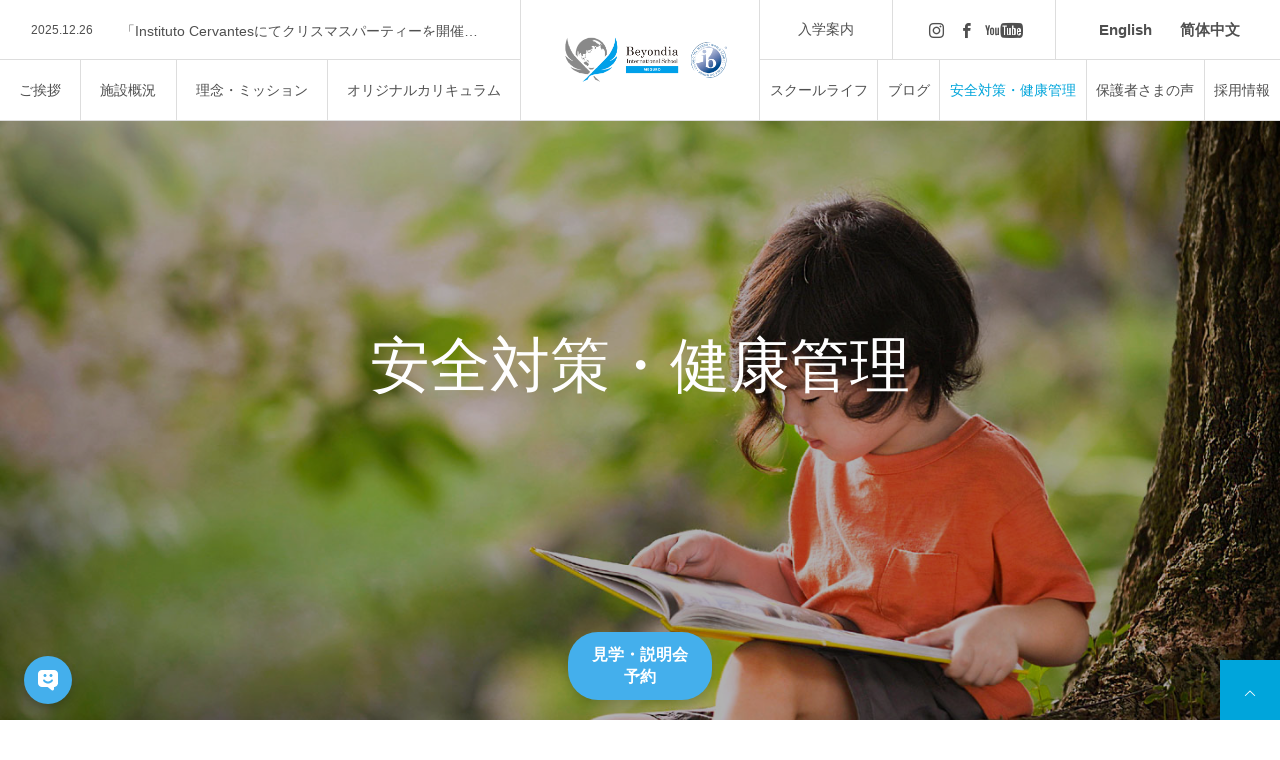

--- FILE ---
content_type: text/html; charset=UTF-8
request_url: https://somos-english.com/safety-measure/
body_size: 15384
content:

<!DOCTYPE html>
<html class="pc" dir="ltr" lang="ja" prefix="og: https://ogp.me/ns#">
<head>
<meta charset="UTF-8">
<!--[if IE]><meta http-equiv="X-UA-Compatible" content="IE=edge"><![endif]-->
<meta name="viewport" content="width=device-width">

<meta name="description" content="防犯と防災に留意し、子どもたちの健康な成長を見守る項目有・箇所数・頻度・内容など自動ドア施錠登園時間が過ぎ次第施錠救命技能認定取得状況有消防設備定期点検有　※半年に1度...">
<link rel="pingback" href="https://somos-english.com/xmlrpc.php">
<link href="https://fonts.googleapis.com/css2?family=Comfortaa:wght@700&display=swap" rel="stylesheet"> 
<link href="https://fonts.googleapis.com/css2?family=Dokdo&display=swap" rel="stylesheet">
<link href="https://fonts.googleapis.com/css2?family=Pacifico&display=swap" rel="stylesheet"> 
<link rel="shortcut icon" href="https://somos-english.com/wp-content/uploads/2023/04/アセット-9.png">

<script>
 window.difyChatbotConfig = {
  token: 'IoNVGRNcNttzBXog',
  systemVariables: {
    // user_id: 'YOU CAN DEFINE USER ID HERE',
    // conversation_id: 'YOU CAN DEFINE CONVERSATION ID HERE, IT MUST BE A VALID UUID',
  },
  userVariables: {
    // avatar_url: 'YOU CAN DEFINE USER AVATAR URL HERE',
    // name: 'YOU CAN DEFINE USER NAME HERE',
  },
  inputs:{
    target_building:'BIS Meguro'
  }
 }
</script>
<script src="https://udify.app/embed.min.js" id="IoNVGRNcNttzBXog" defer="">
</script>
<style>
  #dify-chatbot-bubble-button {
    background-color: #44AFEC !important;
    --dify-chatbot-bubble-button-left:24px;
  }
  #dify-chatbot-bubble-window {
    position:fixed !important;
    width: 24rem !important;
    height: 40rem !important;
  }
</style>

		<!-- All in One SEO 4.8.3.2 - aioseo.com -->
		<title>安全対策・健康管理 - Beyondia International School Meguro(旧SOMOS International Preschool)</title>
	<meta name="description" content="- SOMOS Internationl PreschoolはBeyondia International School MEGUROに名称変更しました- 防犯と防災に留意し、子どもたちの健康な成長を見守る 項目 有・箇所数・頻度・内容など 自動ドア施錠 登園時間が" />
	<meta name="robots" content="max-image-preview:large" />
	<link rel="canonical" href="https://somos-english.com/safety-measure/" />
	<meta name="generator" content="All in One SEO (AIOSEO) 4.8.3.2" />
		<meta property="og:locale" content="ja_JP" />
		<meta property="og:site_name" content="Beyondia International School Meguro(旧SOMOS International Preschool) - 次世代の育成を通じた社会貢献" />
		<meta property="og:type" content="article" />
		<meta property="og:title" content="安全対策・健康管理 - Beyondia International School Meguro(旧SOMOS International Preschool)" />
		<meta property="og:description" content="- SOMOS Internationl PreschoolはBeyondia International School MEGUROに名称変更しました- 防犯と防災に留意し、子どもたちの健康な成長を見守る 項目 有・箇所数・頻度・内容など 自動ドア施錠 登園時間が" />
		<meta property="og:url" content="https://somos-english.com/safety-measure/" />
		<meta property="article:published_time" content="2020-09-01T02:24:48+00:00" />
		<meta property="article:modified_time" content="2025-12-03T07:57:18+00:00" />
		<meta property="article:publisher" content="https://www.facebook.com/somosinternationalschool/" />
		<meta name="twitter:card" content="summary" />
		<meta name="twitter:site" content="@Somosinter1" />
		<meta name="twitter:title" content="安全対策・健康管理 - Beyondia International School Meguro(旧SOMOS International Preschool)" />
		<meta name="twitter:description" content="- SOMOS Internationl PreschoolはBeyondia International School MEGUROに名称変更しました- 防犯と防災に留意し、子どもたちの健康な成長を見守る 項目 有・箇所数・頻度・内容など 自動ドア施錠 登園時間が" />
		<meta name="twitter:creator" content="@Somosinter1" />
		<script type="application/ld+json" class="aioseo-schema">
			{"@context":"https:\/\/schema.org","@graph":[{"@type":"BreadcrumbList","@id":"https:\/\/somos-english.com\/safety-measure\/#breadcrumblist","itemListElement":[{"@type":"ListItem","@id":"https:\/\/somos-english.com#listItem","position":1,"name":"\u30db\u30fc\u30e0","item":"https:\/\/somos-english.com","nextItem":{"@type":"ListItem","@id":"https:\/\/somos-english.com\/safety-measure\/#listItem","name":"\u5b89\u5168\u5bfe\u7b56\u30fb\u5065\u5eb7\u7ba1\u7406"}},{"@type":"ListItem","@id":"https:\/\/somos-english.com\/safety-measure\/#listItem","position":2,"name":"\u5b89\u5168\u5bfe\u7b56\u30fb\u5065\u5eb7\u7ba1\u7406","previousItem":{"@type":"ListItem","@id":"https:\/\/somos-english.com#listItem","name":"\u30db\u30fc\u30e0"}}]},{"@type":"Organization","@id":"https:\/\/somos-english.com\/#organization","name":"\u682a\u5f0f\u4f1a\u793eHAPPILOT","description":"\u6b21\u4e16\u4ee3\u306e\u80b2\u6210\u3092\u901a\u3058\u305f\u793e\u4f1a\u8ca2\u732e","url":"https:\/\/somos-english.com\/","logo":{"@type":"ImageObject","url":"https:\/\/somos-english.com\/wp-content\/uploads\/2023\/04\/\u30a2\u30bb\u30c3\u30c8-9.png","@id":"https:\/\/somos-english.com\/safety-measure\/#organizationLogo","width":98,"height":99},"image":{"@id":"https:\/\/somos-english.com\/safety-measure\/#organizationLogo"},"sameAs":["https:\/\/www.facebook.com\/somosinternationalschool\/","https:\/\/twitter.com\/Somosinter1?ref_src=[base64]&ref_url=httpssomos-english.com","https:\/\/www.instagram.com\/p\/CZLb5EJLDfL\/"]},{"@type":"WebPage","@id":"https:\/\/somos-english.com\/safety-measure\/#webpage","url":"https:\/\/somos-english.com\/safety-measure\/","name":"\u5b89\u5168\u5bfe\u7b56\u30fb\u5065\u5eb7\u7ba1\u7406 - Beyondia International School Meguro(\u65e7SOMOS International Preschool)","description":"- SOMOS Internationl Preschool\u306fBeyondia International School MEGURO\u306b\u540d\u79f0\u5909\u66f4\u3057\u307e\u3057\u305f- \u9632\u72af\u3068\u9632\u707d\u306b\u7559\u610f\u3057\u3001\u5b50\u3069\u3082\u305f\u3061\u306e\u5065\u5eb7\u306a\u6210\u9577\u3092\u898b\u5b88\u308b \u9805\u76ee \u6709\u30fb\u7b87\u6240\u6570\u30fb\u983b\u5ea6\u30fb\u5185\u5bb9\u306a\u3069 \u81ea\u52d5\u30c9\u30a2\u65bd\u9320 \u767b\u5712\u6642\u9593\u304c","inLanguage":"ja","isPartOf":{"@id":"https:\/\/somos-english.com\/#website"},"breadcrumb":{"@id":"https:\/\/somos-english.com\/safety-measure\/#breadcrumblist"},"datePublished":"2020-09-01T11:24:48+09:00","dateModified":"2025-12-03T16:57:18+09:00"},{"@type":"WebSite","@id":"https:\/\/somos-english.com\/#website","url":"https:\/\/somos-english.com\/","name":"Beyondia International School MEGURO(\u65e7SOMOS International Preschool)","description":"\u6b21\u4e16\u4ee3\u306e\u80b2\u6210\u3092\u901a\u3058\u305f\u793e\u4f1a\u8ca2\u732e","inLanguage":"ja","publisher":{"@id":"https:\/\/somos-english.com\/#organization"}}]}
		</script>
		<!-- All in One SEO -->

<link rel='dns-prefetch' href='//webfonts.xserver.jp' />
<link rel='dns-prefetch' href='//www.googletagmanager.com' />
<link rel="alternate" type="application/rss+xml" title="Beyondia International School Meguro(旧SOMOS International Preschool) &raquo; フィード" href="https://somos-english.com/feed/" />
<link rel="alternate" type="application/rss+xml" title="Beyondia International School Meguro(旧SOMOS International Preschool) &raquo; コメントフィード" href="https://somos-english.com/comments/feed/" />
<link rel='stylesheet' id='style-css' href='https://somos-english.com/wp-content/themes/tree_tcd081-child/style.css?ver=1.0' type='text/css' media='all' />
<link rel='stylesheet' id='wp-block-library-css' href='https://somos-english.com/wp-includes/css/dist/block-library/style.min.css?ver=6.2.8' type='text/css' media='all' />
<link rel='stylesheet' id='classic-theme-styles-css' href='https://somos-english.com/wp-includes/css/classic-themes.min.css?ver=6.2.8' type='text/css' media='all' />
<style id='global-styles-inline-css' type='text/css'>
body{--wp--preset--color--black: #000000;--wp--preset--color--cyan-bluish-gray: #abb8c3;--wp--preset--color--white: #ffffff;--wp--preset--color--pale-pink: #f78da7;--wp--preset--color--vivid-red: #cf2e2e;--wp--preset--color--luminous-vivid-orange: #ff6900;--wp--preset--color--luminous-vivid-amber: #fcb900;--wp--preset--color--light-green-cyan: #7bdcb5;--wp--preset--color--vivid-green-cyan: #00d084;--wp--preset--color--pale-cyan-blue: #8ed1fc;--wp--preset--color--vivid-cyan-blue: #0693e3;--wp--preset--color--vivid-purple: #9b51e0;--wp--preset--gradient--vivid-cyan-blue-to-vivid-purple: linear-gradient(135deg,rgba(6,147,227,1) 0%,rgb(155,81,224) 100%);--wp--preset--gradient--light-green-cyan-to-vivid-green-cyan: linear-gradient(135deg,rgb(122,220,180) 0%,rgb(0,208,130) 100%);--wp--preset--gradient--luminous-vivid-amber-to-luminous-vivid-orange: linear-gradient(135deg,rgba(252,185,0,1) 0%,rgba(255,105,0,1) 100%);--wp--preset--gradient--luminous-vivid-orange-to-vivid-red: linear-gradient(135deg,rgba(255,105,0,1) 0%,rgb(207,46,46) 100%);--wp--preset--gradient--very-light-gray-to-cyan-bluish-gray: linear-gradient(135deg,rgb(238,238,238) 0%,rgb(169,184,195) 100%);--wp--preset--gradient--cool-to-warm-spectrum: linear-gradient(135deg,rgb(74,234,220) 0%,rgb(151,120,209) 20%,rgb(207,42,186) 40%,rgb(238,44,130) 60%,rgb(251,105,98) 80%,rgb(254,248,76) 100%);--wp--preset--gradient--blush-light-purple: linear-gradient(135deg,rgb(255,206,236) 0%,rgb(152,150,240) 100%);--wp--preset--gradient--blush-bordeaux: linear-gradient(135deg,rgb(254,205,165) 0%,rgb(254,45,45) 50%,rgb(107,0,62) 100%);--wp--preset--gradient--luminous-dusk: linear-gradient(135deg,rgb(255,203,112) 0%,rgb(199,81,192) 50%,rgb(65,88,208) 100%);--wp--preset--gradient--pale-ocean: linear-gradient(135deg,rgb(255,245,203) 0%,rgb(182,227,212) 50%,rgb(51,167,181) 100%);--wp--preset--gradient--electric-grass: linear-gradient(135deg,rgb(202,248,128) 0%,rgb(113,206,126) 100%);--wp--preset--gradient--midnight: linear-gradient(135deg,rgb(2,3,129) 0%,rgb(40,116,252) 100%);--wp--preset--duotone--dark-grayscale: url('#wp-duotone-dark-grayscale');--wp--preset--duotone--grayscale: url('#wp-duotone-grayscale');--wp--preset--duotone--purple-yellow: url('#wp-duotone-purple-yellow');--wp--preset--duotone--blue-red: url('#wp-duotone-blue-red');--wp--preset--duotone--midnight: url('#wp-duotone-midnight');--wp--preset--duotone--magenta-yellow: url('#wp-duotone-magenta-yellow');--wp--preset--duotone--purple-green: url('#wp-duotone-purple-green');--wp--preset--duotone--blue-orange: url('#wp-duotone-blue-orange');--wp--preset--font-size--small: 13px;--wp--preset--font-size--medium: 20px;--wp--preset--font-size--large: 36px;--wp--preset--font-size--x-large: 42px;--wp--preset--spacing--20: 0.44rem;--wp--preset--spacing--30: 0.67rem;--wp--preset--spacing--40: 1rem;--wp--preset--spacing--50: 1.5rem;--wp--preset--spacing--60: 2.25rem;--wp--preset--spacing--70: 3.38rem;--wp--preset--spacing--80: 5.06rem;--wp--preset--shadow--natural: 6px 6px 9px rgba(0, 0, 0, 0.2);--wp--preset--shadow--deep: 12px 12px 50px rgba(0, 0, 0, 0.4);--wp--preset--shadow--sharp: 6px 6px 0px rgba(0, 0, 0, 0.2);--wp--preset--shadow--outlined: 6px 6px 0px -3px rgba(255, 255, 255, 1), 6px 6px rgba(0, 0, 0, 1);--wp--preset--shadow--crisp: 6px 6px 0px rgba(0, 0, 0, 1);}:where(.is-layout-flex){gap: 0.5em;}body .is-layout-flow > .alignleft{float: left;margin-inline-start: 0;margin-inline-end: 2em;}body .is-layout-flow > .alignright{float: right;margin-inline-start: 2em;margin-inline-end: 0;}body .is-layout-flow > .aligncenter{margin-left: auto !important;margin-right: auto !important;}body .is-layout-constrained > .alignleft{float: left;margin-inline-start: 0;margin-inline-end: 2em;}body .is-layout-constrained > .alignright{float: right;margin-inline-start: 2em;margin-inline-end: 0;}body .is-layout-constrained > .aligncenter{margin-left: auto !important;margin-right: auto !important;}body .is-layout-constrained > :where(:not(.alignleft):not(.alignright):not(.alignfull)){max-width: var(--wp--style--global--content-size);margin-left: auto !important;margin-right: auto !important;}body .is-layout-constrained > .alignwide{max-width: var(--wp--style--global--wide-size);}body .is-layout-flex{display: flex;}body .is-layout-flex{flex-wrap: wrap;align-items: center;}body .is-layout-flex > *{margin: 0;}:where(.wp-block-columns.is-layout-flex){gap: 2em;}.has-black-color{color: var(--wp--preset--color--black) !important;}.has-cyan-bluish-gray-color{color: var(--wp--preset--color--cyan-bluish-gray) !important;}.has-white-color{color: var(--wp--preset--color--white) !important;}.has-pale-pink-color{color: var(--wp--preset--color--pale-pink) !important;}.has-vivid-red-color{color: var(--wp--preset--color--vivid-red) !important;}.has-luminous-vivid-orange-color{color: var(--wp--preset--color--luminous-vivid-orange) !important;}.has-luminous-vivid-amber-color{color: var(--wp--preset--color--luminous-vivid-amber) !important;}.has-light-green-cyan-color{color: var(--wp--preset--color--light-green-cyan) !important;}.has-vivid-green-cyan-color{color: var(--wp--preset--color--vivid-green-cyan) !important;}.has-pale-cyan-blue-color{color: var(--wp--preset--color--pale-cyan-blue) !important;}.has-vivid-cyan-blue-color{color: var(--wp--preset--color--vivid-cyan-blue) !important;}.has-vivid-purple-color{color: var(--wp--preset--color--vivid-purple) !important;}.has-black-background-color{background-color: var(--wp--preset--color--black) !important;}.has-cyan-bluish-gray-background-color{background-color: var(--wp--preset--color--cyan-bluish-gray) !important;}.has-white-background-color{background-color: var(--wp--preset--color--white) !important;}.has-pale-pink-background-color{background-color: var(--wp--preset--color--pale-pink) !important;}.has-vivid-red-background-color{background-color: var(--wp--preset--color--vivid-red) !important;}.has-luminous-vivid-orange-background-color{background-color: var(--wp--preset--color--luminous-vivid-orange) !important;}.has-luminous-vivid-amber-background-color{background-color: var(--wp--preset--color--luminous-vivid-amber) !important;}.has-light-green-cyan-background-color{background-color: var(--wp--preset--color--light-green-cyan) !important;}.has-vivid-green-cyan-background-color{background-color: var(--wp--preset--color--vivid-green-cyan) !important;}.has-pale-cyan-blue-background-color{background-color: var(--wp--preset--color--pale-cyan-blue) !important;}.has-vivid-cyan-blue-background-color{background-color: var(--wp--preset--color--vivid-cyan-blue) !important;}.has-vivid-purple-background-color{background-color: var(--wp--preset--color--vivid-purple) !important;}.has-black-border-color{border-color: var(--wp--preset--color--black) !important;}.has-cyan-bluish-gray-border-color{border-color: var(--wp--preset--color--cyan-bluish-gray) !important;}.has-white-border-color{border-color: var(--wp--preset--color--white) !important;}.has-pale-pink-border-color{border-color: var(--wp--preset--color--pale-pink) !important;}.has-vivid-red-border-color{border-color: var(--wp--preset--color--vivid-red) !important;}.has-luminous-vivid-orange-border-color{border-color: var(--wp--preset--color--luminous-vivid-orange) !important;}.has-luminous-vivid-amber-border-color{border-color: var(--wp--preset--color--luminous-vivid-amber) !important;}.has-light-green-cyan-border-color{border-color: var(--wp--preset--color--light-green-cyan) !important;}.has-vivid-green-cyan-border-color{border-color: var(--wp--preset--color--vivid-green-cyan) !important;}.has-pale-cyan-blue-border-color{border-color: var(--wp--preset--color--pale-cyan-blue) !important;}.has-vivid-cyan-blue-border-color{border-color: var(--wp--preset--color--vivid-cyan-blue) !important;}.has-vivid-purple-border-color{border-color: var(--wp--preset--color--vivid-purple) !important;}.has-vivid-cyan-blue-to-vivid-purple-gradient-background{background: var(--wp--preset--gradient--vivid-cyan-blue-to-vivid-purple) !important;}.has-light-green-cyan-to-vivid-green-cyan-gradient-background{background: var(--wp--preset--gradient--light-green-cyan-to-vivid-green-cyan) !important;}.has-luminous-vivid-amber-to-luminous-vivid-orange-gradient-background{background: var(--wp--preset--gradient--luminous-vivid-amber-to-luminous-vivid-orange) !important;}.has-luminous-vivid-orange-to-vivid-red-gradient-background{background: var(--wp--preset--gradient--luminous-vivid-orange-to-vivid-red) !important;}.has-very-light-gray-to-cyan-bluish-gray-gradient-background{background: var(--wp--preset--gradient--very-light-gray-to-cyan-bluish-gray) !important;}.has-cool-to-warm-spectrum-gradient-background{background: var(--wp--preset--gradient--cool-to-warm-spectrum) !important;}.has-blush-light-purple-gradient-background{background: var(--wp--preset--gradient--blush-light-purple) !important;}.has-blush-bordeaux-gradient-background{background: var(--wp--preset--gradient--blush-bordeaux) !important;}.has-luminous-dusk-gradient-background{background: var(--wp--preset--gradient--luminous-dusk) !important;}.has-pale-ocean-gradient-background{background: var(--wp--preset--gradient--pale-ocean) !important;}.has-electric-grass-gradient-background{background: var(--wp--preset--gradient--electric-grass) !important;}.has-midnight-gradient-background{background: var(--wp--preset--gradient--midnight) !important;}.has-small-font-size{font-size: var(--wp--preset--font-size--small) !important;}.has-medium-font-size{font-size: var(--wp--preset--font-size--medium) !important;}.has-large-font-size{font-size: var(--wp--preset--font-size--large) !important;}.has-x-large-font-size{font-size: var(--wp--preset--font-size--x-large) !important;}
.wp-block-navigation a:where(:not(.wp-element-button)){color: inherit;}
:where(.wp-block-columns.is-layout-flex){gap: 2em;}
.wp-block-pullquote{font-size: 1.5em;line-height: 1.6;}
</style>
<link rel='stylesheet' id='contact-form-7-css' href='https://somos-english.com/wp-content/plugins/contact-form-7/includes/css/styles.css?ver=5.6.2' type='text/css' media='all' />
<link rel='stylesheet' id='parent-style-css' href='https://somos-english.com/wp-content/themes/tree_tcd081/style.css?ver=6.2.8' type='text/css' media='all' />
<link rel='stylesheet' id='child-style-css' href='https://somos-english.com/wp-content/themes/tree_tcd081-child/style.css?ver=6.2.8' type='text/css' media='all' />
<style id='akismet-widget-style-inline-css' type='text/css'>

			.a-stats {
				--akismet-color-mid-green: #357b49;
				--akismet-color-white: #fff;
				--akismet-color-light-grey: #f6f7f7;

				max-width: 350px;
				width: auto;
			}

			.a-stats * {
				all: unset;
				box-sizing: border-box;
			}

			.a-stats strong {
				font-weight: 600;
			}

			.a-stats a.a-stats__link,
			.a-stats a.a-stats__link:visited,
			.a-stats a.a-stats__link:active {
				background: var(--akismet-color-mid-green);
				border: none;
				box-shadow: none;
				border-radius: 8px;
				color: var(--akismet-color-white);
				cursor: pointer;
				display: block;
				font-family: -apple-system, BlinkMacSystemFont, 'Segoe UI', 'Roboto', 'Oxygen-Sans', 'Ubuntu', 'Cantarell', 'Helvetica Neue', sans-serif;
				font-weight: 500;
				padding: 12px;
				text-align: center;
				text-decoration: none;
				transition: all 0.2s ease;
			}

			/* Extra specificity to deal with TwentyTwentyOne focus style */
			.widget .a-stats a.a-stats__link:focus {
				background: var(--akismet-color-mid-green);
				color: var(--akismet-color-white);
				text-decoration: none;
			}

			.a-stats a.a-stats__link:hover {
				filter: brightness(110%);
				box-shadow: 0 4px 12px rgba(0, 0, 0, 0.06), 0 0 2px rgba(0, 0, 0, 0.16);
			}

			.a-stats .count {
				color: var(--akismet-color-white);
				display: block;
				font-size: 1.5em;
				line-height: 1.4;
				padding: 0 13px;
				white-space: nowrap;
			}
		
</style>
<script type='text/javascript' src='https://somos-english.com/wp-includes/js/jquery/jquery.min.js?ver=3.6.4' id='jquery-core-js'></script>
<script type='text/javascript' src='https://somos-english.com/wp-includes/js/jquery/jquery-migrate.min.js?ver=3.4.0' id='jquery-migrate-js'></script>
<script type='text/javascript' src='//webfonts.xserver.jp/js/xserverv3.js?fadein=0&#038;ver=2.0.8' id='typesquare_std-js'></script>
<link rel="https://api.w.org/" href="https://somos-english.com/wp-json/" /><link rel="alternate" type="application/json" href="https://somos-english.com/wp-json/wp/v2/pages/44" /><link rel='shortlink' href='https://somos-english.com/?p=44' />
<link rel="alternate" type="application/json+oembed" href="https://somos-english.com/wp-json/oembed/1.0/embed?url=https%3A%2F%2Fsomos-english.com%2Fsafety-measure%2F" />
<link rel="alternate" type="text/xml+oembed" href="https://somos-english.com/wp-json/oembed/1.0/embed?url=https%3A%2F%2Fsomos-english.com%2Fsafety-measure%2F&#038;format=xml" />
<meta name="generator" content="Site Kit by Google 1.155.0" /><link rel="alternate" href="https://somos-english.com/safety-measure/" hreflang="x-default" />

<link rel="stylesheet" href="https://somos-english.com/wp-content/themes/tree_tcd081/css/design-plus.css?ver=1.0">
<link rel="stylesheet" href="https://somos-english.com/wp-content/themes/tree_tcd081/css/sns-botton.css?ver=1.0">
<link rel="stylesheet" media="screen and (max-width:1201px)" href="https://somos-english.com/wp-content/themes/tree_tcd081/css/responsive.css?ver=1.0">
<link rel="stylesheet" media="screen and (max-width:1201px)" href="https://somos-english.com/wp-content/themes/tree_tcd081/css/footer-bar.css?ver=1.0">

<script src="https://somos-english.com/wp-content/themes/tree_tcd081/js/jquery.easing.1.3.js?ver=1.0"></script>
<script src="https://somos-english.com/wp-content/themes/tree_tcd081/js/jscript.js?ver=1.0"></script>
<script src="https://somos-english.com/wp-content/themes/tree_tcd081/js/comment.js?ver=1.0"></script>

<link rel="stylesheet" href="https://somos-english.com/wp-content/themes/tree_tcd081/js/simplebar.css?ver=1.0">
<script src="https://somos-english.com/wp-content/themes/tree_tcd081/js/simplebar.min.js?ver=1.0"></script>


<script src="https://somos-english.com/wp-content/themes/tree_tcd081/js/header_fix.js?ver=1.0"></script>
<script src="https://somos-english.com/wp-content/themes/tree_tcd081/js/header_fix_mobile.js?ver=1.0"></script>


<style type="text/css">

body, input, textarea { font-family: Arial, "Hiragino Sans", "ヒラギノ角ゴ ProN", "Hiragino Kaku Gothic ProN", "游ゴシック", YuGothic, "メイリオ", Meiryo, sans-serif; }

.rich_font, .p-vertical { font-family: Arial, "Hiragino Sans", "ヒラギノ角ゴ ProN", "Hiragino Kaku Gothic ProN", "游ゴシック", YuGothic, "メイリオ", Meiryo, sans-serif; font-weight:500; }

.rich_font_type1 { font-family: Arial, "ヒラギノ角ゴ ProN W3", "Hiragino Kaku Gothic ProN", "メイリオ", Meiryo, sans-serif; }
.rich_font_type2 { font-family: Arial, "Hiragino Sans", "ヒラギノ角ゴ ProN", "Hiragino Kaku Gothic ProN", "游ゴシック", YuGothic, "メイリオ", Meiryo, sans-serif; font-weight:500; }
.rich_font_type3 { font-family: "Times New Roman" , "游明朝" , "Yu Mincho" , "游明朝体" , "YuMincho" , "ヒラギノ明朝 Pro W3" , "Hiragino Mincho Pro" , "HiraMinProN-W3" , "HGS明朝E" , "ＭＳ Ｐ明朝" , "MS PMincho" , serif; font-weight:500; }


#side_headline .main, .cb_side_headline .main { font-size:42px; }
#side_headline .sub, .cb_side_headline .sub { font-size:16px; }
@media screen and (max-width:750px) {
  #side_headline .main, .cb_side_headline .main { font-size:32px; }
  #side_headline .sub, .cb_side_headline .sub { font-size:14px; }
}
#header.start:after { background:#ffffff; }
#header, #header_logo, .global_menu > ul > li > a, #lang_button, #header_sns, #menu_button, #index_news { border-color:rgba(255,255,255,0.5); }
#header_logo .logo a, .global_menu > ul > li > a, #header_news a, #header_button, #menu_button:before, #header_sns li a:before, #lang_button li a { color:#ffffff; }
#header.active, #header.active #header_logo, #header.active .global_menu > ul > li > a, #header.active #lang_button, #header.active #header_sns, #header.active #menu_button, body.header_fix_mobile #header #menu_button { border-color:#dddddd; }
#header.active #header_logo .logo a, #header.active .global_menu > ul > li > a, #header.active #header_news a, #header.active #header_button, #header.active #menu_button:before, body.header_fix_mobile #header #menu_button:before, #header.active #header_sns li a:before, #header.active #lang_button li a { color:#020202; }
#header #header_logo .logo a:hover, #header .global_menu > ul > li > a:hover, #header #header_news a:hover, #header #header_button:hover, #header #menu_button:hover:before, #header #header_sns li a:hover:before, #header #lang_button li a:hover, .global_menu > ul > li.active_button > a, .global_menu > ul > li.active > a { color:#00a5db !important; }
#menu_button span { background:#ffffff; }
#header.active #menu_button span { background:#020202; }
#menu_button:hover span { background:#00a5db !important; }
body.home .global_menu > ul > li.current-menu-item > a { color:#ffffff !important; }
body.home #header.active .global_menu > ul > li.current-menu-item > a { color:#020202 !important; }
.global_menu ul ul a { color:#ffffff; background:#000000; }
.global_menu ul ul a:hover { background:#00a5db; }
#drawer_menu .menu a, #drawer_menu .lang_button li { font-size:20px; }
#drawer_menu .menu a, #drawer_menu .close_button:before, #drawer_menu .header_sns a:before, #drawer_menu .menu li.current-menu-item.non_active_menu a, #drawer_menu .lang_button li a { color:#ffffff; }
#drawer_menu .menu a:hover, #drawer_menu .close_button:hover:before, #drawer_menu .header_sns a:hover:before, #drawer_menu .menu li.current-menu-item a, #drawer_menu .menu li.current-menu-item.non_active_menu a:hover, #drawer_menu .lang_button li a:hover { color:#00a5db;  }
.global_menu > ul > li.current-menu-item > a { color:#00a5db !important; }
@media screen and (max-width:750px) {
  #drawer_menu .menu a, #drawer_menu .lang_button li { font-size:14px; }
}
.megamenu_menu_list .title { font-size:26px; }
.megamenu_menu_list .sub_title { font-size:12px; }
.megamenu_blog_list { background:#f8f7f6; }
.megamenu_blog_slider .title { font-size:14px; }
.megamenu_blog_list.type2 { background:#f8f7f6; }
.megamenu_blog_list.type2 .megamenu_blog_slider .title { font-size:14px; }
#footer, #footer a { color:#ffffff; }
#footer_menu, #footer_menu li, #footer_menu li:last-of-type, #copyright { border-color:rgba(255,255,255,0.3); }
.footer_info { font-size:16px; }
#return_top a:before { color:#ffffff; }
#return_top a { background:#00a5db; }
#return_top a:hover { background:#00a5db; }
@media screen and (max-width:750px) {
  .footer_info { font-size:14px; }
}

.author_profile a.avatar img, .animate_image img, .animate_background .image, #recipe_archive .blur_image {
  width:100%; height:auto;
  -webkit-transition: transform  0.75s ease;
  transition: transform  0.75s ease;
}
.author_profile a.avatar:hover img, .animate_image:hover img, .animate_background:hover .image, #recipe_archive a:hover .blur_image {
  -webkit-transform: scale(1.2);
  transform: scale(1.2);
}



a { color:#000; }

a:hover, #header_logo a:hover, .megamenu_blog_list a:hover .title, #footer a:hover, #footer_social_link li a:hover:before, #bread_crumb a:hover, #bread_crumb li.home a:hover:after, #next_prev_post a:hover,
.megamenu_blog_slider a:hover , .megamenu_blog_slider .category a:hover, .megamenu_blog_slider_wrap .carousel_arrow:hover:before, .megamenu_menu_list .carousel_arrow:hover:before, .single_copy_title_url_btn:hover,
.p-dropdown__list li a:hover, .p-dropdown__title:hover, .p-dropdown__title:hover:after, .p-dropdown__title:hover:after, .p-dropdown__list li a:hover, .p-dropdown__list .child_menu_button:hover, .tcdw_search_box_widget .search_area .search_button:hover:before,
.tcd_category_list a:hover, .tcd_category_list .child_menu_button:hover, .styled_post_list1 a:hover .title, .index_post_list .category a:hover, #index_news a:hover, #blog_list .category a:hover, #post_title_area .category a:hover,
#post_title_area .post_meta a:hover, #single_author_title_area .author_link li a:hover:before, .author_profile a:hover, .author_profile .author_link li a:hover:before, #post_meta_bottom a:hover, .cardlink_title a:hover, .comment a:hover, .comment_form_wrapper a:hover, #searchform .submit_button:hover:before
  { color: #00a5db; }

#submit_comment:hover, #cancel_comment_reply a:hover, #wp-calendar #prev a:hover, #wp-calendar #next a:hover, #wp-calendar td a:hover,
#p_readmore .button:hover, .page_navi a:hover, #post_pagination a:hover,.c-pw__btn:hover, #post_pagination a:hover, #comment_tab li a:hover
  { background-color: #00a5db; }

#comment_textarea textarea:focus, .c-pw__box-input:focus, .page_navi a:hover, #post_pagination a:hover
  { border-color: #00a5db; }

.post_content a { color:#000000; }
.post_content a:hover { color:#006aad; }
body { font-family: "游ゴシック体", YuGothic, "游ゴシック", "Yu Gothic", "メイリオ", "Hiragino Kaku Gothic ProN", "Hiragino Sans", sans-serif;
font-weight: 500; }

.instabox{
 width:100%;
}

@media screen and (min-width: 650px){	
  .br-pc { display:block; }
  .br-sp { display:none; }
}
@media screen and (max-width: 650px){	
  .br-pc { display:none; }
  .br-sp { display:block; }
}

.table1 {
overflow: auto; /* 横スクロールバーを表示 */
white-space: nowrap; /* セル内にあるテキストの折り返しを禁止 */
}

#side_headline {
  line-height: 1.5;
  position: relative;
  top: 0px;
  margin: 0 0 0 5px;
  padding-top: 100px;
  left: 50%;
  -ms-transform: translateX(-50%);
  -webkit-transform: translateX(-50%);
  transform: translateX(-50%);
}

.pc #side_headline.blog_archive_side_headline {
    top: 0;
}

h3.info { display: none;}
  @media screen and (max-width: 1206px) {
    h3.info { display: block;}
  }

#return_top{
 bottom:60px;
}
.grecaptcha-badge{
 bottom:0px !important;
}


#related_post .cb_side_headline{
	width: 100%;
	top: -80px;
}

body.single #side_headline {
    top: 0px;
}.styled_h2 {
  font-size:24px !important; text-align:left; color:#00a5db;   border-top:0px solid #222222;
  border-bottom:0px solid #222222;
  border-left:0px solid #222222;
  border-right:0px solid #222222;
  padding:30px 0px 30px 0px !important;
  margin:0px 0px 30px !important;
}
.styled_h3 {
  font-size:30px !important; text-align:left; color:#000000;   border-top:0px solid #222222;
  border-bottom:0px solid #dddddd;
  border-left:0px solid #dddddd;
  border-right:0px solid #dddddd;
  padding:30px 0px 30px 20px !important;
  margin:0px 0px 30px !important;
}
.styled_h4 {
  font-size:24px !important; text-align:left; color:#00a5db;   border-top:0px solid #dddddd;
  border-bottom:0px solid #dddddd;
  border-left:0px solid #222222;
  border-right:0px solid #dddddd;
  padding:10px 0px 10px 15px !important;
  margin:0px 0px 4px !important;
}
.styled_h5 {
  font-size:16px !important; text-align:left; color:#000000;   border-top:0px solid #dddddd;
  border-bottom:0px solid #dddddd;
  border-left:0px solid #dddddd;
  border-right:0px solid #dddddd;
  padding:15px 15px 15px 15px !important;
  margin:0px 0px 30px !important;
}
.q_custom_button1 { background: #fdec00; color: #000000 !important; border-color: #fdec00 !important; }
.q_custom_button1:hover, .q_custom_button1:focus { background: #fff9ac; color: #000000 !important; border-color: #fff9ac !important; }
.q_custom_button2 { background: #00a5db; color: #ffffff !important; border-color: #00a5db !important; }
.q_custom_button2:hover, .q_custom_button2:focus { background: #3d89a2; color: #ffffff !important; border-color: #3d89a2 !important; }
.q_custom_button3 { background: #00b0ba; color: #ffffff !important; border-color: #00b0ba !important; }
.q_custom_button3:hover, .q_custom_button3:focus { background: #128188; color: #ffffff !important; border-color: #128188 !important; }
.speech_balloon_left1 .speach_balloon_text { background-color: #00a5db; border-color: #00a5db; color: #ffffff }
.speech_balloon_left1 .speach_balloon_text::before { border-right-color: #00a5db }
.speech_balloon_left1 .speach_balloon_text::after { border-right-color: #00a5db }
.speech_balloon_left2 .speach_balloon_text { background-color: #00b0ba; border-color: #00b0ba; color: #ffffff }
.speech_balloon_left2 .speach_balloon_text::before { border-right-color: #00b0ba }
.speech_balloon_left2 .speach_balloon_text::after { border-right-color: #00b0ba }
.speech_balloon_right1 .speach_balloon_text { background-color: #fff9ac; border-color: #fff9ac; color: #020202 }
.speech_balloon_right1 .speach_balloon_text::before { border-left-color: #fff9ac }
.speech_balloon_right1 .speach_balloon_text::after { border-left-color: #fff9ac }
.speech_balloon_right2 .speach_balloon_text { background-color: #ace9fd; border-color: #ace9fd; color: #000000 }
.speech_balloon_right2 .speach_balloon_text::before { border-left-color: #ace9fd }
.speech_balloon_right2 .speach_balloon_text::after { border-left-color: #ace9fd }
.qt_google_map .pb_googlemap_custom-overlay-inner { background:#000000; color:#ffffff; }
.qt_google_map .pb_googlemap_custom-overlay-inner::after { border-color:#000000 transparent transparent transparent; }
</style>

<style id="current-page-style" type="text/css">
#page_header .headline { font-size:32px; color:#ffffff; background:rgba(0,0,0,0.6); }
#page_header .sub_title { font-size:14px; }
#page_header .catch { font-size:60px; color:#ffffff; }
#page_header .desc { font-size:16px; color:#ffffff; }
#page_content { font-size:16px; }
@media screen and (max-width:750px) {
  #page_header .headline { font-size:24px; }
  #page_header .sub_title { font-size:12px; }
  #page_header .catch { font-size:24px; }
  #page_header .desc { font-size:14px; }
  #page_content { font-size:14px; }
}
#site_wrap { display:none; }
#site_loader_overlay {
  background:#ffffff;
  opacity: 1;
  position: fixed;
  top: 0px;
  left: 0px;
  width: 100%;
  height: 100%;
  width: 100vw;
  height: 100vh;
  z-index: 99999;
}
#site_loader_logo { position:relative; width:100%; height:100%; }
#site_loader_logo_inner {
  position:absolute; text-align:center; width:100%;
  top:50%; -ms-transform: translateY(-50%); -webkit-transform: translateY(-50%); transform: translateY(-50%);
}
#site_loader_logo img.mobile { display:none; }
#site_loader_logo_inner p { margin-top:20px; line-height:2; }
@media screen and (max-width:750px) {
  #site_loader_logo.has_mobile_logo img.pc { display:none; }
  #site_loader_logo.has_mobile_logo img.mobile { display:inline; }
}
#site_loader_logo_inner .message { text-align:left; margin:30px auto 0; display:table; }
#site_loader_logo_inner .message.type2 { text-align:center; }
#site_loader_logo_inner .message.type3 { text-align:right; }
#site_loader_logo_inner .message_inner { display:inline; line-height:1.5; margin:0; }
@media screen and (max-width:750px) {
  #site_loader_logo .message { margin:23px auto 0; }
}

/* ----- animation ----- */
#site_loader_logo .logo_image { opacity:0; }
#site_loader_logo .message { opacity:0; }
#site_loader_logo.active .logo_image {
  -webkit-animation: opacityAnimation 1.4s ease forwards 0.5s;
  animation: opacityAnimation 1.4s ease forwards 0.5s;
}
#site_loader_logo.active .message {
  -webkit-animation: opacityAnimation 1.4s ease forwards 1.5s;
  animation: opacityAnimation 1.4s ease forwards 1.5s;
}
#site_loader_logo_inner .text { display:inline; }
#site_loader_logo_inner .dot_animation_wrap { display:inline; margin:0 0 0 4px; position:absolute; }
#site_loader_logo_inner .dot_animation { display:inline; }
#site_loader_logo_inner i {
  width:2px; height:2px; margin:0 4px 0 0; border-radius:100%;
  display:inline-block; background:#000;
  -webkit-animation: loading-dots-middle-dots 0.5s linear infinite; -ms-animation: loading-dots-middle-dots 0.5s linear infinite; animation: loading-dots-middle-dots 0.5s linear infinite;
}
#site_loader_logo_inner i:first-child {
  opacity: 0;
  -webkit-animation: loading-dots-first-dot 0.5s infinite; -ms-animation: loading-dots-first-dot 0.5s linear infinite; animation: loading-dots-first-dot 0.5s linear infinite;
  -webkit-transform: translate(-4px); -ms-transform: translate(-4px); transform: translate(-4px);
}
#site_loader_logo_inner i:last-child {
  -webkit-animation: loading-dots-last-dot 0.5s linear infinite; -ms-animation: loading-dots-last-dot 0.5s linear infinite; animation: loading-dots-last-dot 0.5s linear infinite;
}
@-webkit-keyframes loading-dots-fadein{
  100% { opacity:1; }
}
@keyframes loading-dots-fadein{
  100% { opacity:1; }
}
@-webkit-keyframes loading-dots-first-dot {
  100% { -webkit-transform:translate(6px); -ms-transform:translate(6px); transform:translate(6px); opacity:1; }
}
@keyframes loading-dots-first-dot {
  100% {-webkit-transform:translate(6px);-ms-transform:translate(6px); transform:translate(6px); opacity:1; }
}
@-webkit-keyframes loading-dots-middle-dots { 
  100% { -webkit-transform:translate(6px); -ms-transform:translate(6px); transform:translate(6px) }
}
@keyframes loading-dots-middle-dots {
  100% { -webkit-transform:translate(6px); -ms-transform:translate(6px); transform:translate(6px) }
}
@-webkit-keyframes loading-dots-last-dot {
  100% { -webkit-transform:translate(6px); -ms-transform:translate(6px); transform:translate(6px); opacity:0; }
}
@keyframes loading-dots-last-dot {
  100% { -webkit-transform:translate(6px); -ms-transform:translate(6px); transform:translate(6px); opacity:0; }
}
#site_loader_animation {
  width: 48px;
  height: 48px;
  font-size: 10px;
  text-indent: -9999em;
  position: fixed;
  top: 0;
  left: 0;
	right: 0;
	bottom: 0;
	margin: auto;
  border: 3px solid rgba(0,0,0,0.2);
  border-top-color: #000000;
  border-radius: 50%;
  -webkit-animation: loading-circle 1.1s infinite linear;
  animation: loading-circle 1.1s infinite linear;
}
@-webkit-keyframes loading-circle {
  0% { -webkit-transform: rotate(0deg); transform: rotate(0deg); }
  100% { -webkit-transform: rotate(360deg); transform: rotate(360deg); }
}
@media only screen and (max-width: 767px) {
	#site_loader_animation { width: 30px; height: 30px; }
}
@keyframes loading-circle {
  0% { -webkit-transform: rotate(0deg); transform: rotate(0deg); }
  100% { -webkit-transform: rotate(360deg); transform: rotate(360deg); }
}
#site_loader_logo_inner .message { font-size:16px; color:#000000; }
@media screen and (max-width:750px) {
  #site_loader_logo_inner .message { font-size:14px; }
}
</style>

<script type="text/javascript">
jQuery(document).ready(function($){

  $('.megamenu_menu_slider').slick({
    infinite: true,
    dots: false,
    arrows: false,
    slidesToShow: 3,
    slidesToScroll: 1,
    swipeToSlide: true,
    touchThreshold: 20,
    adaptiveHeight: false,
    pauseOnHover: true,
    autoplay: false,
    fade: false,
    easing: 'easeOutExpo',
    speed: 700,
    autoplaySpeed: 5000
  });
  $('.megamenu_menu_slider_wrap .prev_item').on('click', function() {
    $(this).closest('.megamenu_menu_slider_wrap').find('.megamenu_menu_slider').slick('slickPrev');
  });
  $('.megamenu_menu_slider_wrap .next_item').on('click', function() {
    $(this).closest('.megamenu_menu_slider_wrap').find('.megamenu_menu_slider').slick('slickNext');
  });

  $('.megamenu_blog_slider').slick({
    infinite: true,
    dots: false,
    arrows: false,
    slidesToShow: 4,
    slidesToScroll: 1,
    swipeToSlide: true,
    touchThreshold: 20,
    adaptiveHeight: false,
    pauseOnHover: true,
    autoplay: false,
    fade: false,
    easing: 'easeOutExpo',
    speed: 700,
    autoplaySpeed: 5000
  });
  $('.megamenu_blog_slider_wrap .prev_item').on('click', function() {
    $(this).closest('.megamenu_blog_slider_wrap').find('.megamenu_blog_slider').slick('slickPrev');
  });
  $('.megamenu_blog_slider_wrap .next_item').on('click', function() {
    $(this).closest('.megamenu_blog_slider_wrap').find('.megamenu_blog_slider').slick('slickNext');
  });

});
</script>
<script type="text/javascript">
jQuery(document).ready(function($){

  $('#header_news').slick({
    infinite: true,
    dots: false,
    arrows: false,
    slidesToShow: 1,
    slidesToScroll: 1,
    swipeToSlide: false,
    adaptiveHeight: false,
    pauseOnHover: true,
    autoplay: true,
    fade: false,
    vertical: true,
    easing: 'easeOutExpo',
    speed: 700,
    autoplaySpeed: 5000
  });

});
</script>
<script type="text/javascript">
jQuery(document).ready(function($){

  $(window).on('scroll load', function(i) {
    var scTop = $(this).scrollTop();
    var scBottom = scTop + $(this).height();
    $('.page_animate_item').each( function(i) {
      var thisPos = $(this).offset().top + 100;
      if ( thisPos < scBottom ) {
        $(this).addClass('active');
      }
    });
  });

});
</script>
<script type='text/javascript'>
document.addEventListener("DOMContentLoaded", function () {
  // ==== 予約ボタン UI ====
  const reserveBtn = document.createElement("div");
  reserveBtn.id = "fixed-reserve-btn";
  reserveBtn.innerHTML =
    '<a href="https://docs.google.com/forms/d/e/1FAIpQLSe5gJqp0Q-hg3FYSK2HZ9SbdC6tguyoqMYlefvyMlr4nyvnsA/viewform" target="_blank">見学・説明会<br>予約</a>';
  document.body.appendChild(reserveBtn);

  // ==== スタイル共通 ====
  const style = document.createElement("style");
  style.textContent = `
  #fixed-reserve-btn {
      position: fixed;
      bottom: 20px;
      left: 50%;
      transform: translateX(-50%);
      z-index: 9999;
      transition: opacity 0.3s;
  }
  #fixed-reserve-btn a {
      display: inline-block;
      background-color: #44AFEC;
      color: #fff;
      padding: 12px 24px;
      border-radius: 30px;
      font-size: 16px;
      font-weight: bold;
      text-decoration: none;
      box-shadow: 0 4px 10px rgba(0, 0, 0, 0.15);
      transition: 0.3s;
      text-align: center;
      line-height: 1.4;
  }
  #fixed-reserve-btn a:hover {
      background-color: #ffffff;
      color: #000;
  }`;
  document.head.appendChild(style);

  // ==== <footer>に入ったら非表示 ====
  const footer = document.querySelector("footer");
  if (footer) {
    const observer = new IntersectionObserver((entries) => {
      if (entries[0].isIntersecting) {
        reserveBtn.style.display = "none";
      } else {
        reserveBtn.style.display = "block";
      }
    });
    observer.observe(footer);
  }
});
</script>

<!-- Google タグ マネージャー スニペット (Site Kit が追加) -->
<script type="text/javascript">
			( function( w, d, s, l, i ) {
				w[l] = w[l] || [];
				w[l].push( {'gtm.start': new Date().getTime(), event: 'gtm.js'} );
				var f = d.getElementsByTagName( s )[0],
					j = d.createElement( s ), dl = l != 'dataLayer' ? '&l=' + l : '';
				j.async = true;
				j.src = 'https://www.googletagmanager.com/gtm.js?id=' + i + dl;
				f.parentNode.insertBefore( j, f );
			} )( window, document, 'script', 'dataLayer', 'GTM-P9S9LPL' );
			
</script>

<!-- (ここまで) Google タグ マネージャー スニペット (Site Kit が追加) -->
		<style type="text/css" id="wp-custom-css">
			#header{
	background-color:white;
}
#header, #header_logo, .global_menu > ul > li > a, #lang_button, #header_sns, #menu_button {
  border-color: #dddddd;
}
#header_logo .logo a, .global_menu > ul > li > a, #header_news a, #header_button, #menu_button:before, #header_sns li a:before, #lang_button li a {
    color: #505050;
}
#menu_button span  {
	background-color:#000;
}


/* === [2025-08-21] SEO・アクセシビリティ対応：非表示のh1用 === */
.seo-h1 {
  position: absolute;
  width: 1px;
  height: 1px;
  padding: 0;
  margin: -1px;
  overflow: hidden;
  clip: rect(0, 0, 0, 0);
  white-space: nowrap;
  border: 0;
}
@media screen and (max-width: 750px) {
	        #drawer_menu .menu {
						        width: 350px;
  display: grid;
  grid-template-columns: repeat(2, 1fr); /* 2列 */
  gap: 10px 20px; /* 行間・列間 */
  list-style: none;
  padding: 0;
  margin: 0;
        }
	#lang_button li a {
    width: 56px;
}
}
/* === [2025-10-30] beyondiaブランドサイトへのバナー設置 === */
.brand-banner-area {
  width: 100vw;
  margin-left: calc(50% - 50vw);
  text-align: center;
  padding: 10px 0;
}

.brand-banner {
  max-width: 70% !important;
  height: auto !important;
	border: 1px solid #cccccc;
}

@media (max-width: 1200px) {
  img.brand-banner {
    max-width: 100% !important;
  }
}
@media (max-width: 768px) {
  .brand-banner {
    max-width: 100% !important;
  }
}

		</style>
		</head>
<body id="body" class="page-template-default page page-id-44 page_header_logo_position_type1 use_header_fix use_mobile_header_fix">
<div id="fb-root"></div>
<script async defer crossorigin="anonymous" src="https://connect.facebook.net/ja_JP/sdk.js#xfbml=1&version=v8.0" nonce="Ll6gvcuc"></script>


<div id="container">
  <h1 class="seo-h1">安全対策・健康管理</h1>


   <header id="header">
 
    <div id="header_logo">
   
<h2 class="logo">
 <a href="https://somos-english.com/" title="Beyondia International School Meguro(旧SOMOS International Preschool)">
    <img class="pc_logo_image type1" src="https://somos-english.com/wp-content/uploads/2025/05/アセット-2-8.png?1768427064" alt="Beyondia International School Meguro(旧SOMOS International Preschool)" title="Beyondia International School Meguro(旧SOMOS International Preschool)" width="174" height="62" />
  <img class="pc_logo_image type2" src="https://somos-english.com/wp-content/uploads/2025/05/アセット-2-8.png?1768427064" alt="Beyondia International School Meguro(旧SOMOS International Preschool)" title="Beyondia International School Meguro(旧SOMOS International Preschool)" width="174" height="62" />      <img class="mobile_logo_image type1" src="https://somos-english.com/wp-content/uploads/2025/05/アセット-2-8.png?1768427064" alt="Beyondia International School Meguro(旧SOMOS International Preschool)" title="Beyondia International School Meguro(旧SOMOS International Preschool)" width="174" height="62" />
  <img class="mobile_logo_image type2" src="https://somos-english.com/wp-content/uploads/2025/05/アセット-2-8.png?1768427064" alt="Beyondia International School Meguro(旧SOMOS International Preschool)" title="Beyondia International School Meguro(旧SOMOS International Preschool)" width="174" height="62" />   </a>
</h2>

  </div>
  
    <nav class="global_menu" id="global_menu_left">
   <ul id="menu-%e3%82%b0%e3%83%ad%e3%83%8a%e3%83%93-%e5%b7%a6" class="menu"><li id="menu-item-67" class="menu-item menu-item-type-post_type menu-item-object-page menu-item-67 "><a href="https://somos-english.com/greetings/"><span class="title no_sub_title"><span class="title_inner"><span class="main">ご挨拶</span></span></span></a></li>
<li id="menu-item-64" class="menu-item menu-item-type-post_type menu-item-object-page menu-item-64 "><a href="https://somos-english.com/facility-overview/"><span class="title no_sub_title"><span class="title_inner"><span class="main">施設概況</span></span></span></a></li>
<li id="menu-item-66" class="menu-item menu-item-type-post_type menu-item-object-page menu-item-66 "><a href="https://somos-english.com/philosophy-mission/"><span class="title no_sub_title"><span class="title_inner"><span class="main">理念・ミッション</span></span></span></a></li>
<li id="menu-item-65" class="menu-item menu-item-type-post_type menu-item-object-page menu-item-65 "><a href="https://somos-english.com/original-curriculum/"><span class="title no_sub_title"><span class="title_inner"><span class="main">オリジナルカリキュラム</span></span></span></a></li>
</ul>  </nav>
  
    <nav class="global_menu" id="global_menu_right">
   <ul id="menu-%e3%82%b0%e3%83%ad%e3%83%8a%e3%83%93-%e5%8f%b3" class="menu"><li id="menu-item-60" class="menu-item menu-item-type-post_type menu-item-object-page menu-item-60 "><a href="https://somos-english.com/school-life/"><span class="title no_sub_title"><span class="title_inner"><span class="main">スクールライフ</span></span></span></a></li>
<li id="menu-item-3126" class="menu-item menu-item-type-custom menu-item-object-custom menu-item-3126 "><a href="/blog/blog/"><span class="title no_sub_title"><span class="title_inner"><span class="main">ブログ</span></span></span></a></li>
<li id="menu-item-59" class="menu-item menu-item-type-post_type menu-item-object-page current-menu-item page_item page-item-44 current_page_item menu-item-59 "><a href="https://somos-english.com/safety-measure/" aria-current="page"><span class="title no_sub_title"><span class="title_inner"><span class="main">安全対策・健康管理</span></span></span></a></li>
<li id="menu-item-58" class="menu-item menu-item-type-post_type menu-item-object-page menu-item-58 "><a href="https://somos-english.com/voice/"><span class="title no_sub_title"><span class="title_inner"><span class="main">保護者さまの声</span></span></span></a></li>
<li id="menu-item-3784" class="menu-item menu-item-type-custom menu-item-object-custom menu-item-3784 "><a href="https://www.beyondia.co.jp/"><span class="title no_sub_title"><span class="title_inner"><span class="main">採用情報</span></span></span></a></li>
</ul>  </nav>
  
    <div id="header_news">
      <article class="item">
    <a href="https://somos-english.com/blog/2025-christmas-party/">
     <p class="date"><time class="entry-date updated" datetime="2025-12-26T09:34:00+09:00">2025.12.26</time></p>
     <h4 class="title"><span>「Instituto Cervantesにてクリスマスパーティーを開催しました！」 のブログを更新しました。</span></h4>
    </a>
   </article>
      <article class="item">
    <a href="https://somos-english.com/blog/2025-embassy-of-canada-visit/">
     <p class="date"><time class="entry-date updated" datetime="2025-12-19T10:25:07+09:00">2025.12.19</time></p>
     <h4 class="title"><span>「Orca 3 クラス｜カナダ大使館訪問」 のブログを更新しました。</span></h4>
    </a>
   </article>
      <article class="item">
    <a href="https://somos-english.com/blog/2026-open-school-notification/">
     <p class="date"><time class="entry-date updated" datetime="2025-12-03T13:47:08+09:00">2025.12.3</time></p>
     <h4 class="title"><span>2026年度 Open School実施のお知らせ</span></h4>
    </a>
   </article>
      <article class="item">
    <a href="https://somos-english.com/blog/priority-enrollment-period/">
     <p class="date"><time class="entry-date updated" datetime="2025-12-03T14:02:38+09:00">2025.12.3</time></p>
     <h4 class="title"><span>2027年度 優先入園期間（Priority Enrollment Period）実施のお知らせ</span></h4>
    </a>
   </article>
      <article class="item">
    <a href="https://somos-english.com/blog/2025-day-of-the-dead/">
     <p class="date"><time class="entry-date updated" datetime="2025-11-27T13:15:05+09:00">2025.11.27</time></p>
     <h4 class="title"><span>「BIS MeguroのDay of the Dead (死者の日) イベントの様子」 のブログを更新しました。</span></h4>
    </a>
   </article>
     </div>
  
  <div id="header_right_top">

      <a id="header_button" class="no_sub_title" href="http://somos-english.com/admission-information">入学案内</a>
   
      <ul id="header_sns" class="header_sns clearfix">
    <li class="insta"><a href="https://www.instagram.com/beyondia_meguro/" rel="nofollow" target="_blank" title="Instagram"><span>Instagram</span></a></li>        <li class="facebook"><a href="https://www.facebook.com/beyondiameguro" rel="nofollow" target="_blank" title="Facebook"><span>Facebook</span></a></li>        <li class="youtube"><a href="https://www.youtube.com/channel/UCZ1QAoO4Yn0bZTzr127L_hQ" rel="nofollow" target="_blank" title="Youtube"><span>Youtube</span></a></li>           </ul>
   
   <ul id="lang_button" class="clearfix"><li><a href="https://somos-english.com/en/" title="English">English</a></li><li><a href="https://somos-english.com/cn/" title="简体中文">简体中文</a></li></ul>   
      <a id="menu_button" href="#"><span></span><span></span><span></span></a>
     </div><!-- END #header_right_top -->

  
 </header>
 
  
<div id="page_header">
 <div id="page_header_inner">
  <div class="catch_area">
         <h2 class="catch rich_font_type1">安全対策・健康管理</h2>
              </div>
 </div>
 <a id="main_contents_link" href="#main_contents"></a>
  <div class="overlay" style="background:rgba(0,0,0,0.3);"></div>
   <div class="image pc" style="background:url(https://somos-english.com/wp-content/uploads/2020/10/8-1R.jpg) no-repeat center top; background-size:cover;"></div>
   <div class="image mobile" style="background:url(https://somos-english.com/wp-content/uploads/2020/10/8R.jpg) no-repeat center top; background-size:cover;"></div>
 </div>

<div id="main_contents">

 
 <article id="page_content">

    <div class="post_content clearfix">

   <h2 class="styled_h2_castum">防犯と防災に留意し、<br class="br-sp" />子どもたちの<br class="br-sp" />健康な成長を見守る</h2>
<p><a href="http://somos-english.com/wp/wp-content/uploads/2020/09/13_brusing.png"><img decoding="async" class="alignnone size-full wp-image-326" src="http://somos-english.com/wp/wp-content/uploads/2020/09/13_brusing.png" alt="" width="1200" height="800" srcset="https://somos-english.com/wp-content/uploads/2020/09/13_brusing.png 1200w, https://somos-english.com/wp-content/uploads/2020/09/13_brusing-300x200.png 300w, https://somos-english.com/wp-content/uploads/2020/09/13_brusing-1024x683.png 1024w, https://somos-english.com/wp-content/uploads/2020/09/13_brusing-768x512.png 768w, https://somos-english.com/wp-content/uploads/2020/09/13_brusing-660x440.png 660w" sizes="(max-width: 1200px) 100vw, 1200px" /></a></p>
<table width="100%">
<tbody>
<tr>
<th width="40%">項目</th>
<td width="60%">有・箇所数・頻度・内容など</td>
</tr>
<tr>
<th width="40%">自動ドア施錠</th>
<td width="60%">登園時間が過ぎ次第施錠</td>
</tr>
<tr>
<th width="40%">救命技能認定取得状況</th>
<td width="60%">有</td>
</tr>
<tr>
<th width="40%">消防設備定期点検</th>
<td width="60%">有　※半年に1度実施</td>
</tr>
<tr>
<th width="40%">建築設備定期点検</th>
<td width="60%">有</td>
</tr>
<tr>
<th width="40%">避難訓練</th>
<td width="60%">有　※月に1度実施</td>
</tr>
<tr>
<th width="40%">避難経路</th>
<td width="60%">有</td>
</tr>
<tr>
<th width="40%">健康診断</th>
<td width="60%">有　※年に2度実施</td>
</tr>
<tr>
<th width="40%">歯科検診</th>
<td width="60%">有　※年に1度実施</td>
</tr>
<tr>
<th width="40%">歯みがき指導</th>
<td width="60%">有　※年に1度実施</td>
</tr>
<tr>
<th width="40%">食物アレルギーの対応</th>
<td width="60%">有</td>
</tr>
<tr>
<th width="40%">身体測定</th>
<td width="60%">有　※月に1度実施</td>
</tr>
<tr>
<th width="40%">エアコンクリーニング</th>
<td width="60%">有</td>
</tr>
</tbody>
</table>

  </div>

 </article><!-- END #page_content -->

 
 <div id="main_contents_line"></div>

</div><!-- END #main_contents -->


  



  	<div class="taikenbox"><a href="https://somos-english.com/trial-lesson/"><img src="https://somos-english.com/wp-content/themes/tree_tcd081-child/img/bnr_taiken_sp_jp.jpg" alt=""></a></div>

  




 
 <footer id="footer">

  
  <div id="footer_inner">

      <div id="footer_logo">
    
<h3 class="logo">
 <a href="https://somos-english.com/" title="Beyondia International School Meguro(旧SOMOS International Preschool)">
    <img class="pc_logo_image" src="https://somos-english.com/wp-content/uploads/2023/04/Beyondia_meguro_Horizontal-e1682564538257.png?1768427064" alt="Beyondia International School Meguro(旧SOMOS International Preschool)" title="Beyondia International School Meguro(旧SOMOS International Preschool)" width="200" height="89" />
      <img class="mobile_logo_image" src="https://somos-english.com/wp-content/uploads/2023/04/Beyondia_meguro_Horizontal-e1682564538257.png?1768427064" alt="Beyondia International School Meguro(旧SOMOS International Preschool)" title="Beyondia International School Meguro(旧SOMOS International Preschool)" width="200" height="89" />
   </a>
</h3>

   </div>
   
   
      <ul id="footer_sns" class="clearfix">
    <li class="insta"><a href="https://www.instagram.com/somos_english/" rel="nofollow" target="_blank" title="Instagram"><span>Instagram</span></a></li>    <li class="twitter"><a href="https://twitter.com/Somosinter1" rel="nofollow" target="_blank" title="Twitter"><span>Twitter</span></a></li>    <li class="facebook"><a href="https://www.facebook.com/somosinternationalschool/" rel="nofollow" target="_blank" title="Facebook"><span>Facebook</span></a></li>        <li class="youtube"><a href="https://www.youtube.com/channel/UCZ1QAoO4Yn0bZTzr127L_hQ" rel="nofollow" target="_blank" title="Youtube"><span>Youtube</span></a></li>           </ul>
   
  </div><!-- END #footer_inner -->

      <div id="footer_menu" class="footer_menu">
   <ul id="menu-%e3%83%95%e3%83%83%e3%82%bf%e3%83%bc" class="menu"><li id="menu-item-1933" class="menu-item menu-item-type-post_type menu-item-object-page menu-item-1933 "><a href="https://somos-english.com/location/"><span class="title no_sub_title"><span class="title_inner"><span class="main">アクセス</span></span></span></a></li>
<li id="menu-item-257" class="menu-item menu-item-type-post_type menu-item-object-page menu-item-257 "><a href="https://somos-english.com/faq/"><span class="title no_sub_title"><span class="title_inner"><span class="main">FAQ</span></span></span></a></li>
<li id="menu-item-3786" class="menu-item menu-item-type-custom menu-item-object-custom menu-item-3786 "><a href="https://www.beyondia.co.jp/"><span class="title no_sub_title"><span class="title_inner"><span class="main">採用情報</span></span></span></a></li>
<li id="menu-item-256" class="menu-item menu-item-type-post_type menu-item-object-page menu-item-256 "><a href="https://somos-english.com/contact/"><span class="title no_sub_title"><span class="title_inner"><span class="main">お問い合わせ</span></span></span></a></li>
<li id="menu-item-272" class="menu-item menu-item-type-post_type menu-item-object-page menu-item-privacy-policy menu-item-272 "><a rel="privacy-policy" href="https://somos-english.com/privacy-policy/"><span class="title no_sub_title"><span class="title_inner"><span class="main">プライバシーポリシー</span></span></span></a></li>
</ul>  </div>
  
    <div id="footer_overlay" style="background:rgba(0,0,0,0.3);"></div>
  
  <p id="copyright">Copyright © Beyondia International School MEGURO</p>

    <div class="footer_bg_image " style="background:url(https://somos-english.com/wp-content/uploads/2020/10/footer_pc.jpg) no-repeat center center; background-size:cover;"></div>
    
 </footer>

 
 <div id="return_top">
  <a href="#body"><span>PAGE TOP</span></a>
 </div>

 
</div><!-- #container -->

<div id="drawer_menu">
 <div class="close_button"></div>
 <div id="drawer_menu_inner">
  
<h2 class="logo">
 <a href="https://somos-english.com/" title="Beyondia International School Meguro(旧SOMOS International Preschool)">
    <img class="pc_logo_image type1" src="https://somos-english.com/wp-content/uploads/2025/05/アセット-2-8.png?1768427064" alt="Beyondia International School Meguro(旧SOMOS International Preschool)" title="Beyondia International School Meguro(旧SOMOS International Preschool)" width="174" height="62" />
  <img class="pc_logo_image type2" src="https://somos-english.com/wp-content/uploads/2025/05/アセット-2-8.png?1768427064" alt="Beyondia International School Meguro(旧SOMOS International Preschool)" title="Beyondia International School Meguro(旧SOMOS International Preschool)" width="174" height="62" />      <img class="mobile_logo_image type1" src="https://somos-english.com/wp-content/uploads/2025/05/アセット-2-8.png?1768427064" alt="Beyondia International School Meguro(旧SOMOS International Preschool)" title="Beyondia International School Meguro(旧SOMOS International Preschool)" width="174" height="62" />
  <img class="mobile_logo_image type2" src="https://somos-english.com/wp-content/uploads/2025/05/アセット-2-8.png?1768427064" alt="Beyondia International School Meguro(旧SOMOS International Preschool)" title="Beyondia International School Meguro(旧SOMOS International Preschool)" width="174" height="62" />   </a>
</h2>

    <nav class="menu">
   <ul id="menu-%e3%83%89%e3%83%ad%e3%83%af%e3%83%bc%e3%83%a1%e3%83%8b%e3%83%a5%e3%83%bc" class="menu"><li id="menu-item-2098" class="menu-item menu-item-type-post_type menu-item-object-page menu-item-home menu-item-2098 "><a href="https://somos-english.com/"><span class="title no_sub_title"><span class="title_inner"><span class="main">トップページ</span></span></span></a></li>
<li id="menu-item-270" class="menu-item menu-item-type-post_type menu-item-object-page menu-item-270 "><a href="https://somos-english.com/greetings/"><span class="title no_sub_title"><span class="title_inner"><span class="main">ご挨拶</span></span></span></a></li>
<li id="menu-item-259" class="menu-item menu-item-type-post_type menu-item-object-page menu-item-259 "><a href="https://somos-english.com/facility-overview/"><span class="title no_sub_title"><span class="title_inner"><span class="main">施設概況</span></span></span></a></li>
<li id="menu-item-269" class="menu-item menu-item-type-post_type menu-item-object-page menu-item-269 "><a href="https://somos-english.com/philosophy-mission/"><span class="title no_sub_title"><span class="title_inner"><span class="main">理念・ミッション</span></span></span></a></li>
<li id="menu-item-268" class="menu-item menu-item-type-post_type menu-item-object-page menu-item-268 "><a href="https://somos-english.com/original-curriculum/"><span class="title no_sub_title"><span class="title_inner"><span class="main">オリジナルカリキュラム</span></span></span></a></li>
<li id="menu-item-266" class="menu-item menu-item-type-post_type menu-item-object-page menu-item-266 "><a href="https://somos-english.com/school-life/"><span class="title no_sub_title"><span class="title_inner"><span class="main">スクールライフ</span></span></span></a></li>
<li id="menu-item-3127" class="menu-item menu-item-type-custom menu-item-object-custom menu-item-3127 "><a href="/blog/blog/"><span class="title no_sub_title"><span class="title_inner"><span class="main">ブログ</span></span></span></a></li>
<li id="menu-item-265" class="menu-item menu-item-type-post_type menu-item-object-page current-menu-item page_item page-item-44 current_page_item menu-item-265 "><a href="https://somos-english.com/safety-measure/" aria-current="page"><span class="title no_sub_title"><span class="title_inner"><span class="main">安全対策・健康管理</span></span></span></a></li>
<li id="menu-item-73" class="menu-item menu-item-type-post_type menu-item-object-page menu-item-73 "><a href="https://somos-english.com/?page_id=56"><span class="title no_sub_title"><span class="title_inner"><span class="main">説明会・体験レッスン</span></span></span></a></li>
<li id="menu-item-267" class="menu-item menu-item-type-post_type menu-item-object-page menu-item-267 "><a href="https://somos-english.com/admission-information/"><span class="title no_sub_title"><span class="title_inner"><span class="main">ご入学案内</span></span></span></a></li>
<li id="menu-item-264" class="menu-item menu-item-type-post_type menu-item-object-page menu-item-264 "><a href="https://somos-english.com/voice/"><span class="title no_sub_title"><span class="title_inner"><span class="main">保護者さまの声</span></span></span></a></li>
<li id="menu-item-1973" class="menu-item menu-item-type-post_type menu-item-object-page menu-item-1973 "><a href="https://somos-english.com/location/"><span class="title no_sub_title"><span class="title_inner"><span class="main">アクセス</span></span></span></a></li>
<li id="menu-item-262" class="menu-item menu-item-type-post_type menu-item-object-page menu-item-262 "><a href="https://somos-english.com/faq/"><span class="title no_sub_title"><span class="title_inner"><span class="main">FAQ</span></span></span></a></li>
<li id="menu-item-3785" class="menu-item menu-item-type-custom menu-item-object-custom menu-item-3785 "><a href="https://www.beyondia.co.jp/"><span class="title no_sub_title"><span class="title_inner"><span class="main">採用情報</span></span></span></a></li>
<li id="menu-item-261" class="menu-item menu-item-type-post_type menu-item-object-page menu-item-261 "><a href="https://somos-english.com/contact/"><span class="title no_sub_title"><span class="title_inner"><span class="main">お問い合わせ</span></span></span></a></li>
<li id="menu-item-271" class="menu-item menu-item-type-post_type menu-item-object-page menu-item-privacy-policy menu-item-271 "><a rel="privacy-policy" href="https://somos-english.com/privacy-policy/"><span class="title no_sub_title"><span class="title_inner"><span class="main">プライバシーポリシー</span></span></span></a></li>
</ul>  </nav>
      <ul class="header_sns clearfix">
   <li class="insta"><a href="https://www.instagram.com/beyondia_meguro/" rel="nofollow" target="_blank" title="Instagram"><span>Instagram</span></a></li>      <li class="facebook"><a href="https://www.facebook.com/beyondiameguro" rel="nofollow" target="_blank" title="Facebook"><span>Facebook</span></a></li>      <li class="youtube"><a href="https://www.youtube.com/channel/UCZ1QAoO4Yn0bZTzr127L_hQ" rel="nofollow" target="_blank" title="Youtube"><span>Youtube</span></a></li>        </ul>
     </div>
 <div class="overlay" style="background:rgba(0,0,0,0.6);"></div>
 <div id="drawer_menu_bg">
   </div>
  <div class="bg_image pc" style="background:url(https://somos-english.com/wp-content/uploads/2020/10/8-1R.jpg) no-repeat center top; background-size:cover;"></div>
   <div class="bg_image mobile" style="background:url(https://somos-english.com/wp-content/uploads/2020/10/8R.jpg) no-repeat center top; background-size:cover;"></div>
 </div>

<script>
jQuery(document).ready(function($){

  var winH = $(window).innerHeight();
  $('#page_header').css('height', winH);

  $(window).on('resize',function(){
    winH = $(window).innerHeight();
    $('#page_header').css('height', winH);
  });

  $('#main_contents_link').addClass('animate');
  $('#page_header').addClass('animate');

});
</script>


		<!-- Google タグ マネージャー (noscript) スニペット (Site Kit が追加) -->
		<noscript>
			<iframe src="https://www.googletagmanager.com/ns.html?id=GTM-P9S9LPL" height="0" width="0" style="display:none;visibility:hidden"></iframe>
		</noscript>
		<!-- (ここまで) Google タグ マネージャー (noscript) スニペット (Site Kit が追加) -->
		<link rel='stylesheet' id='slick-style-css' href='https://somos-english.com/wp-content/themes/tree_tcd081/js/slick.css?ver=1.0.0' type='text/css' media='all' />
<script type='text/javascript' src='https://somos-english.com/wp-includes/js/comment-reply.min.js?ver=6.2.8' id='comment-reply-js'></script>
<script type='text/javascript' src='https://somos-english.com/wp-includes/js/dist/vendor/wp-polyfill-inert.min.js?ver=3.1.2' id='wp-polyfill-inert-js'></script>
<script type='text/javascript' src='https://somos-english.com/wp-includes/js/dist/vendor/regenerator-runtime.min.js?ver=0.13.11' id='regenerator-runtime-js'></script>
<script type='text/javascript' src='https://somos-english.com/wp-includes/js/dist/vendor/wp-polyfill.min.js?ver=3.15.0' id='wp-polyfill-js'></script>
<script type='text/javascript' id='contact-form-7-js-extra'>
/* <![CDATA[ */
var wpcf7 = {"api":{"root":"https:\/\/somos-english.com\/wp-json\/","namespace":"contact-form-7\/v1"}};
/* ]]> */
</script>
<script type='text/javascript' src='https://somos-english.com/wp-content/plugins/contact-form-7/includes/js/index.js?ver=5.6.2' id='contact-form-7-js'></script>
<script type='text/javascript' src='https://somos-english.com/wp-content/themes/tree_tcd081/js/slick.min.js?ver=1.0.0' id='slick-script-js'></script>
</body>
</html>

--- FILE ---
content_type: text/css; charset=UTF-8
request_url: https://udify.app/_next/static/css/b136adf68fbf6c61.css
body_size: -115
content:
.style_copyIcon__euyNI{background-image:url(/_next/static/media/copy.89d68c8b.svg);background-position:50%;background-repeat:no-repeat}.style_copyIcon__euyNI:hover{background-image:url(/_next/static/media/copy-hover.2cc86992.svg);background-position:50%;background-repeat:no-repeat}.style_copyIcon__euyNI.style_copied__SbkhO{background-image:url(/_next/static/media/copied.350b63f0.svg)}.style_textGradient__ufDUL{background:linear-gradient(92deg,#2250F2 -29.55%,#0EBCF3 75.22%);-webkit-background-clip:text;-webkit-text-fill-color:transparent;background-clip:text}.style_optimizationNoteText__Gqpf2{background:linear-gradient(263deg,rgba(21,90,239,.95) -20.92%,rgba(11,165,236,.95) 87.04%);-webkit-background-clip:text;-webkit-text-fill-color:transparent;background-clip:text}

--- FILE ---
content_type: application/javascript; charset=UTF-8
request_url: https://udify.app/embed.min.js
body_size: 3238
content:
(function(){const configKey="difyChatbotConfig";const buttonId="dify-chatbot-bubble-button";const iframeId="dify-chatbot-bubble-window";const config=window[configKey];let isExpanded=false;const svgIcons=`<svg id="openIcon" width="24" height="24" viewBox="0 0 24 24" fill="none" xmlns="http://www.w3.org/2000/svg">
      <path fill-rule="evenodd" clip-rule="evenodd" d="M7.7586 2L16.2412 2C17.0462 1.99999 17.7105 1.99998 18.2517 2.04419C18.8138 2.09012 19.3305 2.18868 19.8159 2.43598C20.5685 2.81947 21.1804 3.43139 21.5639 4.18404C21.8112 4.66937 21.9098 5.18608 21.9557 5.74818C21.9999 6.28937 21.9999 6.95373 21.9999 7.7587L22 14.1376C22.0004 14.933 22.0007 15.5236 21.8636 16.0353C21.4937 17.4156 20.4155 18.4938 19.0352 18.8637C18.7277 18.9461 18.3917 18.9789 17.9999 18.9918L17.9999 20.371C18 20.6062 18 20.846 17.9822 21.0425C17.9651 21.2305 17.9199 21.5852 17.6722 21.8955C17.3872 22.2525 16.9551 22.4602 16.4983 22.4597C16.1013 22.4593 15.7961 22.273 15.6386 22.1689C15.474 22.06 15.2868 21.9102 15.1031 21.7632L12.69 19.8327C12.1714 19.4178 12.0174 19.3007 11.8575 19.219C11.697 19.137 11.5262 19.0771 11.3496 19.0408C11.1737 19.0047 10.9803 19 10.3162 19H7.75858C6.95362 19 6.28927 19 5.74808 18.9558C5.18598 18.9099 4.66928 18.8113 4.18394 18.564C3.43129 18.1805 2.81937 17.5686 2.43588 16.816C2.18859 16.3306 2.09002 15.8139 2.0441 15.2518C1.99988 14.7106 1.99989 14.0463 1.9999 13.2413V7.75868C1.99989 6.95372 1.99988 6.28936 2.0441 5.74818C2.09002 5.18608 2.18859 4.66937 2.43588 4.18404C2.81937 3.43139 3.43129 2.81947 4.18394 2.43598C4.66928 2.18868 5.18598 2.09012 5.74808 2.04419C6.28927 1.99998 6.95364 1.99999 7.7586 2ZM10.5073 7.5C10.5073 6.67157 9.83575 6 9.00732 6C8.1789 6 7.50732 6.67157 7.50732 7.5C7.50732 8.32843 8.1789 9 9.00732 9C9.83575 9 10.5073 8.32843 10.5073 7.5ZM16.6073 11.7001C16.1669 11.3697 15.5426 11.4577 15.2105 11.8959C15.1488 11.9746 15.081 12.0486 15.0119 12.1207C14.8646 12.2744 14.6432 12.4829 14.3566 12.6913C13.7796 13.111 12.9818 13.5001 12.0073 13.5001C11.0328 13.5001 10.235 13.111 9.65799 12.6913C9.37138 12.4829 9.15004 12.2744 9.00274 12.1207C8.93366 12.0486 8.86581 11.9745 8.80418 11.8959C8.472 11.4577 7.84775 11.3697 7.40732 11.7001C6.96549 12.0314 6.87595 12.6582 7.20732 13.1001C7.20479 13.0968 7.21072 13.1043 7.22094 13.1171C7.24532 13.1478 7.29407 13.2091 7.31068 13.2289C7.36932 13.2987 7.45232 13.3934 7.55877 13.5045C7.77084 13.7258 8.08075 14.0172 8.48165 14.3088C9.27958 14.8891 10.4818 15.5001 12.0073 15.5001C13.5328 15.5001 14.735 14.8891 15.533 14.3088C15.9339 14.0172 16.2438 13.7258 16.4559 13.5045C16.5623 13.3934 16.6453 13.2987 16.704 13.2289C16.7333 13.1939 16.7567 13.165 16.7739 13.1432C17.1193 12.6969 17.0729 12.0493 16.6073 11.7001ZM15.0073 6C15.8358 6 16.5073 6.67157 16.5073 7.5C16.5073 8.32843 15.8358 9 15.0073 9C14.1789 9 13.5073 8.32843 13.5073 7.5C13.5073 6.67157 14.1789 6 15.0073 6Z" fill="white"/>
    </svg>
    <svg id="closeIcon" style="display:none" width="24" height="24" viewBox="0 0 24 24" fill="none" xmlns="http://www.w3.org/2000/svg">
      <path d="M18 18L6 6M6 18L18 6" stroke="white" stroke-width="2" stroke-linecap="round" stroke-linejoin="round"/>
    </svg>
    `;const originalIframeStyleText=`
    position: absolute;
    display: flex;
    flex-direction: column;
    justify-content: space-between;
    top: unset;
    right: var(--${buttonId}-right, 1rem); /* Align with dify-chatbot-bubble-button. */
    bottom: var(--${buttonId}-bottom, 1rem); /* Align with dify-chatbot-bubble-button. */
    left: unset;
    width: 24rem;
    max-width: calc(100vw - 2rem);
    height: 43.75rem;
    max-height: calc(100vh - 6rem);
    border: none;
    border-radius: 1rem;
    z-index: 2147483640;
    overflow: hidden;
    user-select: none;
    transition-property: width, height;
    transition-timing-function: cubic-bezier(0.4, 0, 0.2, 1);
    transition-duration: 150ms;
  `;const expandedIframeStyleText=`
    position: absolute;
    display: flex;
    flex-direction: column;
    justify-content: space-between;
    top: unset;
    right: var(--${buttonId}-right, 1rem); /* Align with dify-chatbot-bubble-button. */
    bottom: var(--${buttonId}-bottom, 1rem); /* Align with dify-chatbot-bubble-button. */
    left: unset;
    min-width: 24rem;
    width: 48%;
    max-width: 40rem; /* Match mobile breakpoint*/
    min-height: 43.75rem;
    height: 88%;
    max-height: calc(100vh - 6rem);
    border: none;
    border-radius: 1rem;
    z-index: 2147483640;
    overflow: hidden;
    user-select: none;
    transition-property: width, height;
    transition-timing-function: cubic-bezier(0.4, 0, 0.2, 1);
    transition-duration: 150ms;
  `;async function embedChatbot(){let isDragging=false;if(!config||!config.token){console.error(`${configKey} is empty or token is not provided`);return}async function compressAndEncodeBase64(input){const uint8Array=(new TextEncoder).encode(input);const compressedStream=new Response(new Blob([uint8Array]).stream().pipeThrough(new CompressionStream("gzip"))).arrayBuffer();const compressedUint8Array=new Uint8Array(await compressedStream);return btoa(String.fromCharCode(...compressedUint8Array))}async function getCompressedInputsFromConfig(){const inputs=config?.inputs||{};const compressedInputs={};await Promise.all(Object.entries(inputs).map(async([key,value])=>{compressedInputs[key]=await compressAndEncodeBase64(value)}));return compressedInputs}async function getCompressedSystemVariablesFromConfig(){const systemVariables=config?.systemVariables||{};const compressedSystemVariables={};await Promise.all(Object.entries(systemVariables).map(async([key,value])=>{compressedSystemVariables[`sys.${key}`]=await compressAndEncodeBase64(value)}));return compressedSystemVariables}async function getCompressedUserVariablesFromConfig(){const userVariables=config?.userVariables||{};const compressedUserVariables={};await Promise.all(Object.entries(userVariables).map(async([key,value])=>{compressedUserVariables[`user.${key}`]=await compressAndEncodeBase64(value)}));return compressedUserVariables}const params=new URLSearchParams({...await getCompressedInputsFromConfig(),...await getCompressedSystemVariablesFromConfig(),...await getCompressedUserVariablesFromConfig()});const baseUrl=config.baseUrl||`https://${config.isDev?"dev.":""}udify.app`;const targetOrigin=new URL(baseUrl).origin;const iframeUrl=`${baseUrl}/chatbot/${config.token}?${params}`;const preloadedIframe=createIframe();preloadedIframe.style.display="none";document.body.appendChild(preloadedIframe);if(iframeUrl.length>2048){console.error("The URL is too long, please reduce the number of inputs to prevent the bot from failing to load")}function createIframe(){const iframe=document.createElement("iframe");iframe.allow="fullscreen;microphone";iframe.title="dify chatbot bubble window";iframe.id=iframeId;iframe.src=iframeUrl;iframe.style.cssText=originalIframeStyleText;return iframe}function resetIframePosition(){if(window.innerWidth<=640)return;const targetIframe=document.getElementById(iframeId);const targetButton=document.getElementById(buttonId);if(targetIframe&&targetButton){const buttonRect=targetButton.getBoundingClientRect();const viewportCenterY=window.innerHeight/2;const buttonCenterY=buttonRect.top+buttonRect.height/2;if(buttonCenterY<viewportCenterY){targetIframe.style.top=`var(--${buttonId}-bottom, 1rem)`;targetIframe.style.bottom="unset"}else{targetIframe.style.bottom=`var(--${buttonId}-bottom, 1rem)`;targetIframe.style.top="unset"}const viewportCenterX=window.innerWidth/2;const buttonCenterX=buttonRect.left+buttonRect.width/2;if(buttonCenterX<viewportCenterX){targetIframe.style.left=`var(--${buttonId}-right, 1rem)`;targetIframe.style.right="unset"}else{targetIframe.style.right=`var(--${buttonId}-right, 1rem)`;targetIframe.style.left="unset"}}}function toggleExpand(){isExpanded=!isExpanded;const targetIframe=document.getElementById(iframeId);if(!targetIframe)return;if(isExpanded){targetIframe.style.cssText=expandedIframeStyleText}else{targetIframe.style.cssText=originalIframeStyleText}resetIframePosition()}window.addEventListener("message",event=>{if(event.origin!==targetOrigin)return;const targetIframe=document.getElementById(iframeId);if(!targetIframe||event.source!==targetIframe.contentWindow)return;if(event.data.type==="dify-chatbot-iframe-ready"){targetIframe.contentWindow?.postMessage({type:"dify-chatbot-config",payload:{isToggledByButton:true,isDraggable:!!config.draggable}},targetOrigin)}if(event.data.type==="dify-chatbot-expand-change"){toggleExpand()}});function createButton(){const containerDiv=document.createElement("div");Object.entries(config.containerProps||{}).forEach(([key,value])=>{if(key==="className"){containerDiv.classList.add(...value.split(" "))}else if(key==="style"){if(typeof value==="object"){Object.assign(containerDiv.style,value)}else{containerDiv.style.cssText=value}}else if(typeof value==="function"){containerDiv.addEventListener(key.replace(/^on/,"").toLowerCase(),value)}else{containerDiv[key]=value}});containerDiv.id=buttonId;const styleSheet=document.createElement("style");document.head.appendChild(styleSheet);styleSheet.sheet.insertRule(`
        #${containerDiv.id} {
          position: fixed;
          bottom: var(--${containerDiv.id}-bottom, 1rem);
          right: var(--${containerDiv.id}-right, 1rem);
          left: var(--${containerDiv.id}-left, unset);
          top: var(--${containerDiv.id}-top, unset);
          width: var(--${containerDiv.id}-width, 48px);
          height: var(--${containerDiv.id}-height, 48px);
          border-radius: var(--${containerDiv.id}-border-radius, 25px);
          background-color: var(--${containerDiv.id}-bg-color, #155EEF);
          box-shadow: var(--${containerDiv.id}-box-shadow, rgba(0, 0, 0, 0.2) 0px 4px 8px 0px);
          cursor: pointer;
          z-index: 2147483647;
        }
      `);const displayDiv=document.createElement("div");displayDiv.style.cssText="position: relative; display: flex; align-items: center; justify-content: center; width: 100%; height: 100%; z-index: 2147483647;";displayDiv.innerHTML=svgIcons;containerDiv.appendChild(displayDiv);document.body.appendChild(containerDiv);containerDiv.addEventListener("click",handleClick);containerDiv.addEventListener("touchend",event=>{event.preventDefault();handleClick()},{passive:false});function handleClick(){if(isDragging)return;const targetIframe=document.getElementById(iframeId);if(!targetIframe){containerDiv.appendChild(createIframe());resetIframePosition();this.title="Exit (ESC)";setSvgIcon("close");document.addEventListener("keydown",handleEscKey);return}targetIframe.style.display=targetIframe.style.display==="none"?"block":"none";targetIframe.style.display==="none"?setSvgIcon("open"):setSvgIcon("close");if(targetIframe.style.display==="none"){document.removeEventListener("keydown",handleEscKey)}else{document.addEventListener("keydown",handleEscKey)}resetIframePosition()}if(config.draggable){enableDragging(containerDiv,config.dragAxis||"both")}}function enableDragging(element,axis){let startX,startY,startClientX,startClientY;element.addEventListener("mousedown",startDragging);element.addEventListener("touchstart",startDragging);function startDragging(e){isDragging=false;if(e.type==="touchstart"){startX=e.touches[0].clientX-element.offsetLeft;startY=e.touches[0].clientY-element.offsetTop;startClientX=e.touches[0].clientX;startClientY=e.touches[0].clientY}else{startX=e.clientX-element.offsetLeft;startY=e.clientY-element.offsetTop;startClientX=e.clientX;startClientY=e.clientY}document.addEventListener("mousemove",drag);document.addEventListener("touchmove",drag,{passive:false});document.addEventListener("mouseup",stopDragging);document.addEventListener("touchend",stopDragging);e.preventDefault()}function drag(e){const touch=e.type==="touchmove"?e.touches[0]:e;const deltaX=touch.clientX-startClientX;const deltaY=touch.clientY-startClientY;if(Math.abs(deltaX)>8||Math.abs(deltaY)>8){isDragging=true}if(!isDragging)return;element.style.transition="none";element.style.cursor="grabbing";const targetIframe=document.getElementById(iframeId);if(targetIframe){targetIframe.style.display="none";setSvgIcon("open")}let newLeft,newBottom;if(e.type==="touchmove"){newLeft=e.touches[0].clientX-startX;newBottom=window.innerHeight-e.touches[0].clientY-startY}else{newLeft=e.clientX-startX;newBottom=window.innerHeight-e.clientY-startY}const elementRect=element.getBoundingClientRect();const maxX=window.innerWidth-elementRect.width;const maxY=window.innerHeight-elementRect.height;if(axis==="x"||axis==="both"){element.style.setProperty(`--${buttonId}-left`,`${Math.max(0,Math.min(newLeft,maxX))}px`)}if(axis==="y"||axis==="both"){element.style.setProperty(`--${buttonId}-bottom`,`${Math.max(0,Math.min(newBottom,maxY))}px`)}}function stopDragging(){setTimeout(()=>{isDragging=false},0);element.style.transition="";element.style.cursor="pointer";document.removeEventListener("mousemove",drag);document.removeEventListener("touchmove",drag);document.removeEventListener("mouseup",stopDragging);document.removeEventListener("touchend",stopDragging)}}if(!document.getElementById(buttonId)){createButton()}}function setSvgIcon(type="open"){if(type==="open"){document.getElementById("openIcon").style.display="block";document.getElementById("closeIcon").style.display="none"}else{document.getElementById("openIcon").style.display="none";document.getElementById("closeIcon").style.display="block"}}function handleEscKey(event){if(event.key==="Escape"){const targetIframe=document.getElementById(iframeId);if(targetIframe&&targetIframe.style.display!=="none"){targetIframe.style.display="none";setSvgIcon("open")}}}document.addEventListener("keydown",handleEscKey);if(config?.dynamicScript){embedChatbot()}else{document.body.onload=embedChatbot}})();